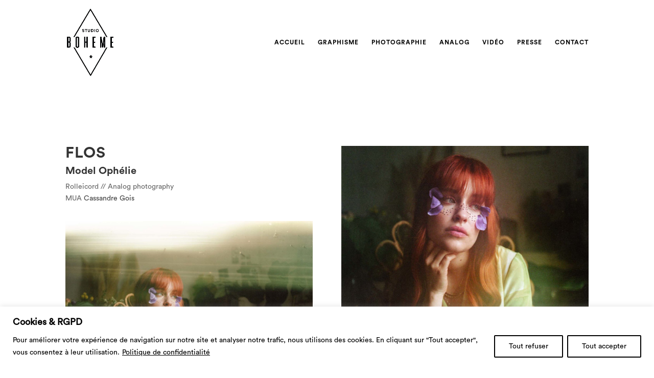

--- FILE ---
content_type: text/css
request_url: https://studioboheme.fr/wp-content/et-cache/26281/et-core-unified-26281.min.css?ver=1763300455
body_size: 146
content:
#main-header{box-shadow:none!important}#main-content .container:before{background:none}.et_pb_image_container{margin:0px}.et_pb_blog_grid .et_pb_post{padding:0px}.et_pb_scroll_top:before{content:url(https://studioboheme.fr/wp-content/uploads/2025/01/Retour-top.png)!important}.et_pb_scroll_top.et-pb-icon{padding:8px;border-radius:50%;right:30px;bottom:100px;background-color:transparent;box-shadow:none;border:none}

--- FILE ---
content_type: text/css
request_url: https://studioboheme.fr/wp-content/et-cache/26281/et-core-unified-tb-27670-deferred-26281.min.css?ver=1763300455
body_size: 456
content:
@font-face{font-family:"Circular bold";font-display:swap;src:url("https://studioboheme.fr/wp-content/uploads/et-fonts/CircularStd-Bold.otf") format("opentype")}@font-face{font-family:"Circular book";font-display:swap;src:url("https://studioboheme.fr/wp-content/uploads/et-fonts/CircularStd-Book.otf") format("opentype")}.et_pb_section_0_tb_footer.et_pb_section,.et_pb_section_1_tb_footer.et_pb_section{padding-top:0px;padding-bottom:16px}.et_pb_row_0_tb_footer{border-top-width:2px;border-top-color:#303030}.et_pb_row_0_tb_footer.et_pb_row{padding-top:9px!important;padding-bottom:0px!important;padding-top:9px;padding-bottom:0px}.et_pb_row_0_tb_footer,body #page-container .et-db #et-boc .et-l .et_pb_row_0_tb_footer.et_pb_row,body.et_pb_pagebuilder_layout.single #page-container #et-boc .et-l .et_pb_row_0_tb_footer.et_pb_row,body.et_pb_pagebuilder_layout.single.et_full_width_page #page-container #et-boc .et-l .et_pb_row_0_tb_footer.et_pb_row{width:100%;max-width:1400px}.et_pb_text_0_tb_footer.et_pb_text{color:#303030!important}.et_pb_text_0_tb_footer{font-size:13px;margin-right:-90px!important}body.safari .et_pb_text_0_tb_footer h1,body.iphone .et_pb_text_0_tb_footer h1,body.uiwebview .et_pb_text_0_tb_footer h1{font-variant-ligatures:no-common-ligatures}.et_pb_social_media_follow .et_pb_social_media_follow_network_0_tb_footer.et_pb_social_icon .icon:before,.et_pb_social_media_follow .et_pb_social_media_follow_network_1_tb_footer.et_pb_social_icon .icon:before,.et_pb_social_media_follow .et_pb_social_media_follow_network_2_tb_footer.et_pb_social_icon .icon:before{color:#303030}ul.et_pb_social_media_follow_0_tb_footer{margin-top:-6px!important}@media only screen and (max-width:980px){.et_pb_row_0_tb_footer{border-top-width:2px;border-top-color:#303030}}@media only screen and (max-width:767px){.et_pb_row_0_tb_footer{border-top-width:2px;border-top-color:#303030}.et_pb_text_0_tb_footer{margin-right:0px!important}ul.et_pb_social_media_follow_0_tb_footer{margin-top:15px!important}}@font-face{font-family:"Circular bold";font-display:swap;src:url("https://studioboheme.fr/wp-content/uploads/et-fonts/CircularStd-Bold.otf") format("opentype")}@font-face{font-family:"Circular book";font-display:swap;src:url("https://studioboheme.fr/wp-content/uploads/et-fonts/CircularStd-Book.otf") format("opentype")}